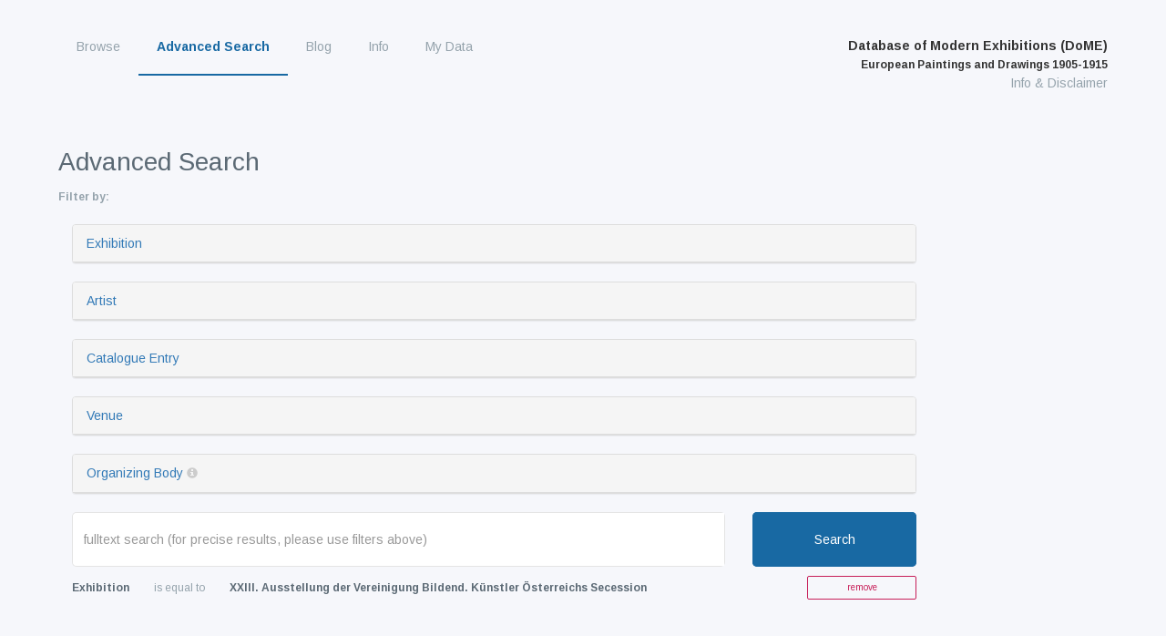

--- FILE ---
content_type: text/css
request_url: https://exhibitions.univie.ac.at/css/base.css?1753693310
body_size: 1609
content:
@charset "UTF-8";
@import url("https://fonts.googleapis.com/css?family=Arimo:400,400i,700,700i&amp;subset=cyrillic,cyrillic-ext,greek,latin-ext");html,body{height:100%;width:100%}body{display:table}.container.wrapper{height:auto;margin-bottom:20px}footer{display:table-row;height:1px}#scroll{position:fixed;right:10px;bottom:10px;cursor:pointer;width:50px;height:50px;background-color:#8E8E8E;text-indent:-9999px;display:none;-webkit-border-radius:60px;-moz-border-radius:60px;border-radius:60px}#scroll:hover{background-color:#0063a6;opacity:1;filter:"alpha(opacity=100)";-ms-filter:"alpha(opacity=100)"}#scroll span{position:absolute;top:50%;left:50%;margin-left:-8px;margin-top:-12px;height:0;width:0;border:8px solid transparent;border-bottom-color:#ffffff}body{font-family:Arimo, Arial, "Arial Unicode MS", sans-serif}nav{}nav.navbar-inverse{background-color:#0063a6;border-bottom:none}nav a{color:white}nav #site-name h1{margin-top:5px;font-size:22px;padding:0}nav #site-name h1 a:hover{color:#e6e6e6;text-decoration:none}nav ul.nav li{position:relative}nav ul.nav li:hover,nav ul.nav li.active{z-index:999 !important}nav ul.nav li:hover a,nav ul.nav li.active a{background-color:inherit !important}nav ul.nav li .menu_level_1{min-width:100%;display:none;position:absolute;z-index:999;left:0;list-style:none;padding-left:5px;padding-right:5px}nav ul.nav li:hover .menu_level_1{display:block}nav ul.nav li:hover .menu_level_1 a{padding-right:5px}nav #menu-top li:hover .menu_level_1{white-space:nowrap}nav #menu-top li:hover .menu_level_1 a:hover{color:white}nav #menu-main{margin-left:0;z-index:1000}nav #menu-main>li{margin-right:4px;padding:0}nav #menu-main>li a{padding:5px;padding-right:5px;color:white}nav #menu-main>li:hover,nav #menu-main>li.active{background-color:#004574}nav #menu-main li:hover .menu_level_1{padding-top:2px;padding-bottom:2px;white-space:nowrap;margin-left:0px;background-color:gray}.sort-control a{margin-right:1em;margin-left:0.5em}.sort-control a.asc::after,.sort-control a.desc::after{display:inline-block;font-family:"Glyphicons Halflings";font-style:normal;font-weight:400;line-height:1;position:relative;top:1px;left:5px;color:#C0C0C0}.sort-control a.asc::after{content:""}.sort-control a.desc::after{content:""}.sort-control a.active{font-weight:bold}form.filter label{min-width:6em}form.filter select{margin-left:4px}.dl-horizontal dt{color:#8E8E8E}footer{font-size:1.2rem;background-color:#8E8E8E;margin-top:1rem}footer a,footer a:visited{color:#004574}footer a:hover,footer a:visited:hover{color:#004574}footer #footer-social{background-color:#E0DFE0;padding-top:12px;line-height:32px}footer #footer-social a.twitter{background:url("../img/icon/twitter.png") no-repeat;background-size:cover;height:32px;width:32px;display:inline-block}footer #footer-navigation{padding-top:2rem;padding-bottom:1rem}footer ul{list-style-type:none;padding-left:0}footer ul#menu-main-footer{text-transform:uppercase}footer ul ul{padding-left:20px}body.route-blog .entry-content{max-width:45em}@media print{a[href]:after{content:none}}/*# sourceMappingURL=data:application/json,%7B%22version%22%3A3%2C%22sources%22%3A%5B%22data1%2Femep%2Ffrontend%2Fweb%2Fassets%2Fscss%2Fbase.scss%22%5D%2C%22names%22%3A%5B%5D%2C%22mappings%22%3A%22%3BAAUA%2C%2BHAQA%2CUAAA%2CsBAAA%2CCAKA%2CKAAA%2CaAAA%2CCAIA%2CmBAAA%2C8BAAA%2CCAKA%2COAAA%2C4BAAA%2CCAMA%2CQAAA%2C2MAAA%2CCAcI%2CcAAA%2C8FAAA%2CCAMA%2CaAAA%2C8IAAA%2CCAgBJ%2CKAAA%2CwDAAA%2CCAOA%2CIAAA%2CCACI%2CmBAAA%2C2CAAA%2CCAKA%2CMAAA%2CWAAA%2CCAKI%2CkBAAA%2CuCAAA%2CCAII%2C0BAAA%2CkCAAA%2CCASJ%2CcAAA%2CiBAAA%2CCAEI%2CyCAAA%2CsBAAA%2CCAEI%2C6CAAA%2CmCAAA%2CCAMR%2C4BAAA%2CmHAAA%2CCAWA%2CkCAAA%2CaAAA%2CCAEI%2CoCAAA%2CiBAAA%2CCAOJ%2CqCAAA%2CkBAAA%2CCAII%2C6CAAA%2CWAAA%2CCAMR%2CeAAA%2C0BAAA%2CCAII%2CkBAAA%2C0BAAA%2CCAII%2CoBAAA%2CyCAAA%2CCAKA%2CiDAAA%2CwBAAA%2CCAKJ%2CsCAAA%2C2FAAA%2CCAYJ%2CgBAAA%2CkCAAA%2CCAKA%2CuDAAA%2CwJAAA%2CCAaA%2C2BAAA%2CaAAA%2CCAIA%2C4BAAA%2CaAAA%2CCAIA%2CuBAAA%2CgBAAA%2CCAMA%2CkBAAA%2CaAAA%2CCAGA%2CmBAAA%2CeAAA%2CCAOA%2CkBAAA%2CaAAA%2CCAMJ%2COAAA%2CyDAAA%2CCAGI%2C0BAAA%2CaAAA%2CCAEI%2CsCAAA%2CaAAA%2CCASJ%2CsBAAA%2C0DAAA%2CCAKI%2CgCAAA%2CqHAAA%2CCASJ%2C0BAAA%2CoCAAA%2CCAKA%2CUAAA%2CmCAAA%2CCAII%2C2BAAA%2CwBAAA%2CCAKJ%2CaAAA%2CiBAAA%2CCAMJ%2C%2BBAAA%2CcAAA%2CCAIA%2CaAEI%2CcAAA%2CYAAA%2CCAAA%22%7D */